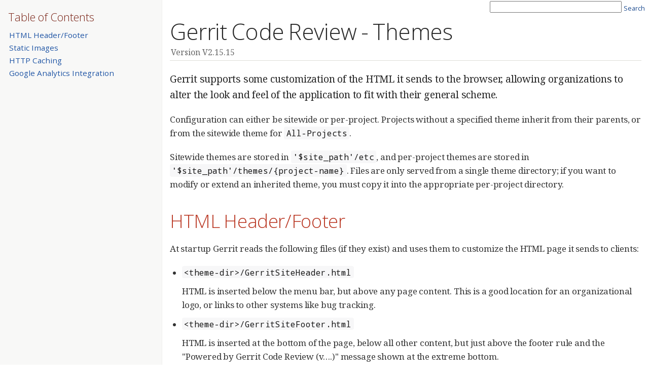

--- FILE ---
content_type: text/html
request_url: https://gerrit-documentation.storage.googleapis.com/Documentation/2.15.15/config-themes.html
body_size: 13044
content:
<!DOCTYPE html>
<html lang="en">
<head>
<meta charset="UTF-8">
<!--[if IE]><meta http-equiv="X-UA-Compatible" content="IE=edge"><![endif]-->
<meta name="viewport" content="width=device-width, initial-scale=1.0">
<meta name="generator" content="Asciidoctor 1.5.7.1">
<title>Gerrit Code Review - Themes</title>
<link rel="stylesheet" href="https://fonts.googleapis.com/css?family=Open+Sans:300,300italic,400,400italic,600,600italic%7CNoto+Serif:400,400italic,700,700italic%7CDroid+Sans+Mono:400,700">
<link rel="stylesheet" href="./asciidoctor.css">
</head>
<body class="article toc2 toc-left">
<div id="header">
<h1>Gerrit Code Review - Themes</h1>
<div class="details">
<span id="revnumber">version v2.15.15</span>
</div>
<div id="toc" class="toc2">
<div id="toctitle">Table of Contents</div>
<ul class="sectlevel1">
<li><a href="#_html_headerfooter">HTML Header/Footer</a></li>
<li><a href="#_static_images">Static Images</a></li>
<li><a href="#_http_caching">HTTP Caching</a></li>
<li><a href="#_google_analytics_integration">Google Analytics Integration</a></li>
</ul>
</div>
</div>
<div id="content">
<div id="preamble">
<div class="sectionbody">
<div class="paragraph">
<p>Gerrit supports some customization of the HTML it sends to
the browser, allowing organizations to alter the look and
feel of the application to fit with their general scheme.</p>
</div>
<div class="paragraph">
<p>Configuration can either be sitewide or per-project. Projects without a
specified theme inherit from their parents, or from the sitewide theme
for <code>All-Projects</code>.</p>
</div>
<div class="paragraph">
<p>Sitewide themes are stored in <code>'$site_path'/etc</code>, and per-project
themes are stored in <code>'$site_path'/themes/{project-name}</code>. Files are
only served from a single theme directory; if you want to modify or
extend an inherited theme, you must copy it into the appropriate
per-project directory.</p>
</div>
</div>
</div>
<div class="sect1">
<h2 id="_html_headerfooter">HTML Header/Footer</h2>
<div class="sectionbody">
<div class="paragraph">
<p>At startup Gerrit reads the following files (if they exist) and
uses them to customize the HTML page it sends to clients:</p>
</div>
<div class="ulist">
<ul>
<li>
<p><code>&lt;theme-dir&gt;/GerritSiteHeader.html</code></p>
<div class="paragraph">
<p>HTML is inserted below the menu bar, but above any page content.
This is a good location for an organizational logo, or links to
other systems like bug tracking.</p>
</div>
</li>
<li>
<p><code>&lt;theme-dir&gt;/GerritSiteFooter.html</code></p>
<div class="paragraph">
<p>HTML is inserted at the bottom of the page, below all other content,
but just above the footer rule and the "Powered by Gerrit Code
Review (v&#8230;&#8203;.)" message shown at the extreme bottom.</p>
</div>
</li>
<li>
<p><code>&lt;theme-dir&gt;/GerritSite.css</code></p>
<div class="paragraph">
<p>The CSS rules are inlined into the top of the HTML page, inside
of a <code>&lt;style&gt;</code> tag.  These rules can be used to support styling
the elements within either the header or the footer.</p>
</div>
</li>
</ul>
</div>
<div class="paragraph">
<p>The *.html files must be valid XHTML, with one root element,
typically a single <code>&lt;div&gt;</code> tag.  The server parses it as XML, and
then inserts the root element into the host page.  If a file has
more than one root level element, Gerrit will not start.</p>
</div>
</div>
</div>
<div class="sect1">
<h2 id="_static_images">Static Images</h2>
<div class="sectionbody">
<div class="paragraph">
<p>Static image files can also be served from <code>'$site_path'/static</code>,
and may be referenced in <code>GerritSite{Header,Footer}.html</code>
or <code>GerritSite.css</code> by the relative URL <code>static/$name</code>
(e.g. <code>static/logo.png</code>).</p>
</div>
<div class="paragraph">
<p>To simplify security management, files are only served from
<code>'$site_path'/static</code>.  Subdirectories are explicitly forbidden from
being served from this location by enforcing the rule that file names
cannot contain <code>/</code> or <code>\</code>.  (Client requests for <code>static/foo/bar</code>
will result in 404 Not Found responses.)</p>
</div>
</div>
</div>
<div class="sect1">
<h2 id="_http_caching">HTTP Caching</h2>
<div class="sectionbody">
<div class="paragraph">
<p>The header, footer, and CSS files are inlined into the host page,
which is always sent with a no-cache header.  Clients will see any
changes immediately after they are made.</p>
</div>
<div class="paragraph">
<p>Assets under <code>'$site_path'/static</code> whose file name matches one of the
following patterns are served with a 1 year expiration, permitting
very aggressive caching by clients and edge-proxies:</p>
</div>
<div class="ulist">
<ul>
<li>
<p><code>*.cache.html</code></p>
</li>
<li>
<p><code>*.cache.gif</code></p>
</li>
<li>
<p><code>*.cache.png</code></p>
</li>
<li>
<p><code>*.cache.css</code></p>
</li>
<li>
<p><code>*.cache.jar</code></p>
</li>
<li>
<p><code>*.cache.swf</code></p>
</li>
</ul>
</div>
<div class="paragraph">
<p>All other assets under <code>'$site_path'/static</code> are served with a 5
minute expire, permitting some (limited) caching.  It may take up
to 5 minutes after making a change, before clients see the changes.</p>
</div>
<div class="paragraph">
<p>It is recommended that static images used in the site header
or footer be named with a unique caching file name, for example
<code>my_logo1.cache.png</code>, to allow browsers to take advantage of their
disk cache.  If the image needs to be modified, create a new file,
<code>my_logo2.cache.png</code> and update the header (or footer) HTML to
reference the new image path.</p>
</div>
</div>
</div>
<div class="sect1">
<h2 id="_google_analytics_integration">Google Analytics Integration</h2>
<div class="sectionbody">
<div class="paragraph">
<p>To connect Gerrit to Google Analytics add the following to your
<code>GerritSiteFooter.html</code>:</p>
</div>
<div class="listingblock">
<div class="content">
<pre>  &lt;div&gt;
  &lt;!-- standard analytics code --&gt;
    &lt;script type="text/javascript"&gt;
      var gaJsHost = (("https:" == document.location.protocol) ? "https://ssl." : "http://www.");
      document.write(unescape("%3Cscript src='" + gaJsHost + "google-analytics.com/ga.js' type='text/javascript'%3E%3C/script%3E"));
    &lt;/script&gt;
    &lt;script type="text/javascript"&gt;
      var pageTracker = _gat._getTracker("UA-nnnnnnn-n");
      pageTracker._trackPageview();
    &lt;/script&gt;
  be &lt;!-- /standard analytics code --&gt;

  &lt;script type="text/javascript"&gt;
    window.onload = function() {
      var p = window.location.pathname;
      Gerrit.on('history', function (s) {
        pageTracker._trackPageview(p + '/' + s)
      });
    };
  &lt;/script&gt;
  &lt;/div&gt;</pre>
</div>
</div>
<div class="paragraph">
<p>Please consult the Google Analytics documentation for the correct
setup code (the first two script tags).  The above is shown only
as a reference example.</p>
</div>
<div class="paragraph">
<p>If your footer is otherwise empty, wrap all of the script tags into
a single <code>&lt;div&gt;</code> tag (like above) to ensure it is a well-formed
XHTML document file.</p>
</div>
<div class="paragraph">
<p>The global function <code>Gerrit.on("history")</code> accepts functions that
accept a string parameter.  These functions are put into a list and
invoked any time Gerrit shifts URLs.  You&#8217;ll see page names like
<code>/c/123</code> be passed to these functions, which in turn are handed off
to Google Analytics for tracking.  Our example hook above uses '/'
instead of '#' because Analytics won&#8217;t track anchors.</p>
</div>
<div class="paragraph">
<p>The <code>window.onload</code> callback is necessary to ensure that the
<code>Gerrit.on()</code> function has actually been defined by the
page.  Because GWT loads the module asynchronously any <code>&lt;script&gt;</code>
block in the header or footer will execute before Gerrit has defined
the function and is ready to register the hook callback.</p>
</div>
<hr style="
  height: 2px;
  color: silver;
  margin-top: 1.2em;
  margin-bottom: 0.5em;
">
<div class="paragraph">
<p>Part of <a href="index.html">Gerrit Code Review</a></p>
</div>
<div style="
  position:fixed;
  top:0px;
  right:0px;
  text-align:
  right;
  padding-top:2px;
  padding-right:0.5em;
  padding-bottom:2px;">
<input size="40"
  style="line-height: 0.75em;font-size: 0.75em;"
  id="docSearch"
  type="text">
<button style="
  background:none!important;
  border:none;
  padding:0!important;
  vertical-align:bottom;
  font-family:'Open Sans','DejaVu Sans',sans-serif;
  font-size:0.8em;
  color:#1d4b8f;
  text-decoration:none;"
  type="button"
  id="searchBox">
  Search
</button>
<script type="text/javascript">
var f = function() {
  window.location = '../#/Documentation/' +
    encodeURIComponent(document.getElementById("docSearch").value);
}
document.getElementById("searchBox").onclick = f;
document.getElementById("docSearch").onkeypress = function(e) {
  if (13 == (e.keyCode ? e.keyCode : e.which)) {
    f();
  }
}
</script>
</div>
<script type="text/javascript">
    decorate(document.getElementsByTagName('h1'));
    decorate(document.getElementsByTagName('h2'));
    decorate(document.getElementsByTagName('h3'));
    decorate(document.getElementsByTagName('h4'));

    var divs = document.getElementsByTagName('div');
    var arr = new Array();
    var excluded = getExcludedIds();
    for(var i = 0; i < divs.length; i++) {
      var d = divs[i];
      var id = d.getAttribute('id');
      if (id != null && !(id in excluded)) {
        arr[arr.length] = d;
      }
    }
    decorate(arr);

    var anchors = document.getElementsByTagName('a');
    arr = new Array();
    for(var i = 0; i < anchors.length; i++) {
      var a = anchors[i];
      // if the anchor has no id there is no target to
      // which we can link
      if (a.getAttribute('id') != null) {
        // if the anchor is empty there is no content which
        // can receive the mouseover event, an empty anchor
        // applies to the element that follows, move the
        // element that follows into the anchor so that there
        // is content which can receive the mouseover event
        if (a.firstChild == null) {
          var next = a.nextSibling;
          if (next != null) {
            next.parentNode.removeChild(next);
            a.appendChild(next);
          }
        }
        arr[arr.length] = a;
      }
    }
    decorate(arr);

    function decorate(e) {
      for(var i = 0; i < e.length; i++) {
        e[i].onmouseover = function (evt) {
          var element = this;
          // do nothing if the link icon is currently showing
          var a = element.firstChild;
          if (a != null && a instanceof Element
              && a.getAttribute('id') == 'LINK') {
            return;
          }

          // if there is no id there is no target to link to
          var id = element.getAttribute('id');
          if (id == null) {
            return;
          }

          // create and show a link icon that links to this element
          a = document.createElement('a');
          a.setAttribute('id', 'LINK');
          a.setAttribute('href', '#' + id);
          a.setAttribute('style', 'position: absolute;'
              + ' left: ' + (element.offsetLeft - 16 - 2 * 4) + 'px;'
              + ' padding-left: 4px; padding-right: 4px;');
          var span = document.createElement('span');
          span.setAttribute('style', 'height: ' + element.offsetHeight + 'px;'
              + ' display: inline-block; vertical-align: baseline;'
              + ' font-size: 16px; text-decoration: none; color: grey;');
          a.appendChild(span);
          var link = document.createTextNode('🔗');
          span.appendChild(link);
          element.insertBefore(a, element.firstChild);

          // remove the link icon when the mouse is moved away,
          // but keep it shown if the mouse is over the element, the link or the icon
          hide = function(evt) {
            if (document.elementFromPoint(evt.clientX, evt.clientY) != element
                && document.elementFromPoint(evt.clientX, evt.clientY) != a
                && document.elementFromPoint(evt.clientX, evt.clientY) != span
                && document.elementFromPoint(evt.clientX, evt.clientY) != link
                && element.contains(a)) {
              element.removeChild(a);
            }
          }
          element.onmouseout = hide;
          a.onmouseout = hide;
          span.onmouseout = hide;
          link.onmouseout = hide;
        }
      }
    }

    function getExcludedIds() {
      var excluded = {};
      excluded['header'] = true;
      excluded['toc'] = true;
      excluded['toctitle'] = true;
      excluded['content'] = true;
      excluded['preamble'] = true;
      excluded['footer'] = true;
      excluded['footer-text'] = true;
      return excluded;
    }
</script>
</div>
</div>
</div>
<div id="footer">
<div id="footer-text">
Version v2.15.15<br>
</div>
</div>
<link rel="stylesheet" href="./prettify.min.css">
<script src="./prettify.min.js"></script>
<script>prettyPrint()</script>
</body>
</html>